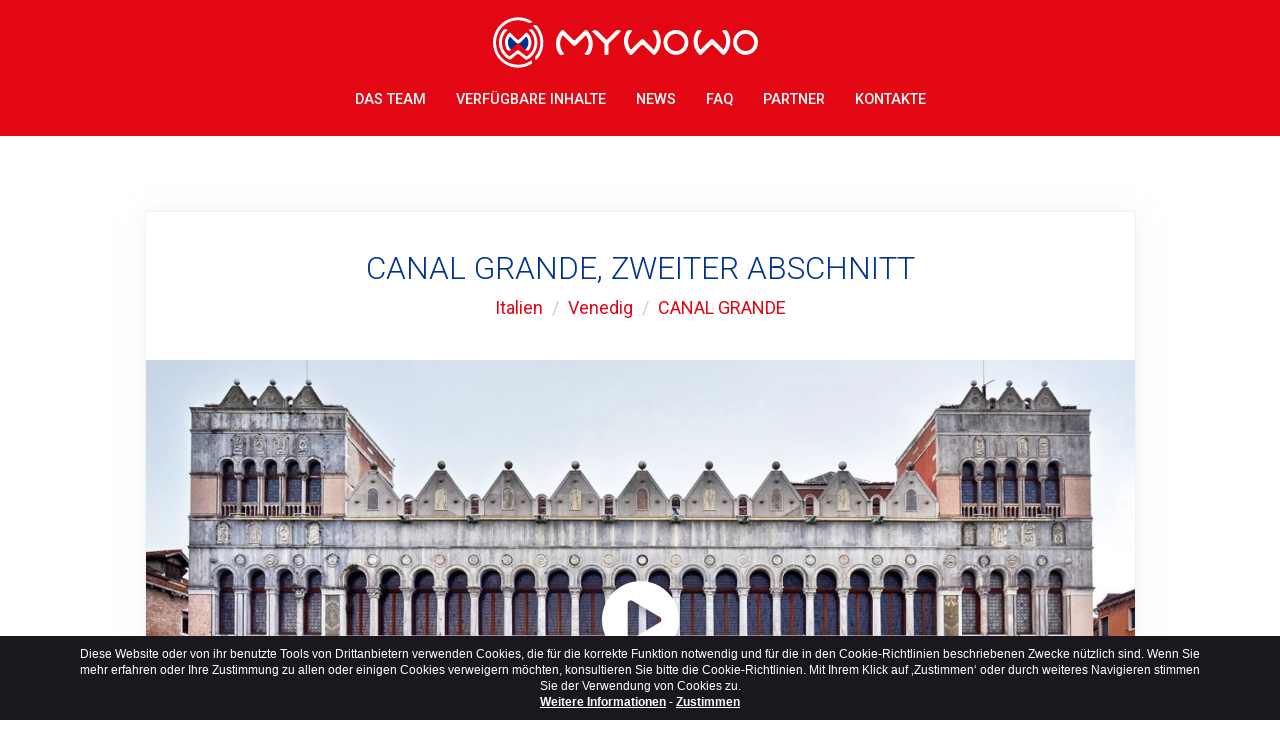

--- FILE ---
content_type: text/html; charset=UTF-8
request_url: https://mywowo.net/de/italien/venedig/canal-grande/zweiter-abschnitt
body_size: 7530
content:
<!DOCTYPE html>
<html xmlns="http://www.w3.org/1999/xhtml" xml:lang="de" lang="de">
  <head>
    <meta charset="utf-8">
    <meta name="viewport" content="width=device-width, initial-scale=1.0">
    <link rel="image_src" href="https://mywowo.net/website/images/logo.jpg"/>

    <meta name="google-site-verification" content="zmWoOUC3tIU59Y-chQnHABRyWKKoPQVDtqh6Ak1QQ9c" />

    <!-- Meta SEO -->
    <title>Audioguide CANAL GRANDE - Zweiter Abschnitt - Reiseführer | MyWoWo</title>
<meta name="description" content="Audioguide CANAL GRANDE Venedig - Zweiter Abschnitt. Erforschen, lernen und entdecken Sie dieses Weltwunder!">
<link rel="canonical" href="https://mywowo.net/de/italien/venedig/canal-grande/zweiter-abschnitt"/>
<link rel="amphtml" href="https://mywowo.net/de/italien/venedig/canal-grande/zweiter-abschnitt/amp"/>
<meta property="og:title" content="Audioguide CANAL GRANDE - Zweiter Abschnitt - Reiseführer | MyWoWo" />
<meta property="og:description" content="Audioguide CANAL GRANDE Venedig - Zweiter Abschnitt. Erforschen, lernen und entdecken Sie dieses Weltwunder!" />
<meta property="og:site_name" content="MyWoWo" />
<meta property="og:image" content="https://mywowo.net/media/images/cache/venezia_canal_grande_04_secondo_tratto_jpg_1200_630_cover_85.jpg" />
<meta property="og:image:width" content="1200" />
<meta property="og:image:height" content="630" />

<meta name="twitter:card" content="summary_large_image" />
<meta name="twitter:site" content="@My_WoWo" />
<meta name="twitter:title" content="Audioguide CANAL GRANDE - Zweiter Abschnitt - Reiseführer | MyWoWo" />
<meta name="twitter:description" content="Audioguide CANAL GRANDE Venedig - Zweiter Abschnitt. Erforschen, lernen und entdecken Sie dieses Weltwunder!" />
<meta name="twitter:image" content="https://mywowo.net/media/images/cache/venezia_canal_grande_04_secondo_tratto_jpg_1200_630_cover_85.jpg" />

    <meta property="og:url" content="https://mywowo.net/de/italien/venedig/canal-grande/zweiter-abschnitt" />
    <!-- ./Meta SEO -->

    <script type="text/javascript" src="//script.crazyegg.com/pages/scripts/0035/7688.js" async="async"></script>
    <link rel="icon" href="https://mywowo.net/favicon.png" type="any" sizes="25x25">

    <link href="https://fonts.googleapis.com/css?family=Roboto:300,400,500,700" rel="stylesheet">
    <link rel="stylesheet" href="/website/css/vendor.css?id=1f7f28e9be3632544039">
    <link rel="stylesheet" href="/website/css/app.css?id=e1eb0f438c3e184c2874">

    <script src="//code.jquery.com/jquery-2.2.4.min.js" integrity="sha256-BbhdlvQf/xTY9gja0Dq3HiwQF8LaCRTXxZKRutelT44=" crossorigin="anonymous"></script>
    <script type="text/javascript" src="/website/js/vendor.js?id=f85eca561adb85440333"></script>
    <script type="text/javascript" src="/website/js/app.js?id=dd4165de5f24d41c4105"></script>

    <!--[if lt IE 9]>
    <script src="https://oss.maxcdn.com/html5shiv/3.7.2/html5shiv.min.js"></script>
    <script src="https://oss.maxcdn.com/respond/1.4.2/respond.min.js"></script>
    <![endif]-->
    <!-- Facebook Pixel Code -->
<script>
    !function(f,b,e,v,n,t,s)
    {if(f.fbq)return;n=f.fbq=function(){n.callMethod?
        n.callMethod.apply(n,arguments):n.queue.push(arguments)};
        if(!f._fbq)f._fbq=n;n.push=n;n.loaded=!0;n.version='2.0';
        n.queue=[];t=b.createElement(e);t.async=!0;
        t.src=v;s=b.getElementsByTagName(e)[0];
        s.parentNode.insertBefore(t,s)}(window,document,'script',
        'https://connect.facebook.net/en_US/fbevents.js');
    fbq('init', '1939505026075418');
    fbq('track', 'PageView');
</script>
<noscript>
<img height="1" width="1" src="https://www.facebook.com/tr?id=1939505026075418&ev=PageView&noscript=1"/>
</noscript>
<!-- End Facebook Pixel Code -->
    <!-- Global site tag (gtag.js) - Google Analytics -->
<script async src="https://www.googletagmanager.com/gtag/js?id=G-G529P66SZC"></script>
<script>
    window.dataLayer = window.dataLayer || [];
    function gtag(){dataLayer.push(arguments);}
    gtag('js', new Date());

    gtag('config', 'G-G529P66SZC', {'anonymizeIp': true});
</script>



  </head>
  <body class="lang-de">
    
    <nav class="navbar navbar-default">
    <div class="container">
        <div class="navbar-header">
            <button type="button" class="navbar-toggle collapsed" data-toggle="collapse" data-target="#navbar" aria-expanded="false" aria-controls="navbar">
                <span class="sr-only">Toggle navigation</span>
                <span class="icon-bar"></span>
                <span class="icon-bar"></span>
                <span class="icon-bar"></span>
            </button>
            <a class="navbar-brand" href="https://mywowo.net/de">
                <img src="https://mywowo.net/website/images/logo.svg" alt="MyWoWo" class="img-responsive center-block">
            </a>
        </div>
        <div id="navbar" class="navbar-collapse collapse">
            <ul class="nav navbar-nav">
                
                                                            
                                                    <li class="">
                                <a href="https://mywowo.net/de/das-team">Das Team</a>
                            </li>
                                                                                                        
                                                    <li class="">
                                <a href="https://mywowo.net/de/verfuegbare-inhalte">Verfügbare Inhalte</a>
                            </li>
                                                                                                        
                                                    <li class="">
                                <a href="https://mywowo.net/de/news">News</a>
                            </li>
                                                                                                        
                                                    <li class="">
                                <a href="https://mywowo.net/de/faq">FAQ</a>
                            </li>
                                                                                                        
                                                    <li class="">
                                <a href="https://mywowo.net/de/partner">Partner</a>
                            </li>
                                                                                                        
                                                    <li class="">
                                <a href="https://mywowo.net/de/kontakte">Kontakte</a>
                            </li>
                                                            
                
                
            </ul>
        </div><!--/.nav-collapse -->
    </div>
</nav>
    
    <main class="normal-page">
        <div class="container">
            <section class="audioguide center-block">
                <div class="audioguide__head audioguide__padding">
                    <h1 class="page-small-title secondary-color uppercase text-center">CANAL GRANDE, Zweiter Abschnitt</h1>

                    <ol class="breadcrumb text-center">
                        <li><a href="https://mywowo.net/de/italien">Italien</a></li>
                        <li><a href="https://mywowo.net/de/italien/venedig">Venedig</a></li>
                        <li><a href="https://mywowo.net/de/italien/venedig/canal-grande">CANAL GRANDE</a></li>
                    </ol>
                </div>

                <div class="audioguide__wrapper">
                    <img src="/media/images/cache/venezia_canal_grande_04_secondo_tratto_jpg_1200_630_cover_85.jpg" alt="CANAL GRANDE, Zweiter Abschnitt" class="img-responsive" />
                                            <a href="#"
                           class="audioguide__player" data-audio="https://mywowo.net/media/audio/demo/1844_30_d22cff74ed24a78f02b8a540ce9e6ed3.mp3"
                           onclick="gtag('event', 'audio_play', {'lang': 'de','audioguide_location': 'Venedig | CANAL GRANDE | ZWEITER ABSCHNITT'});">

                           <span class="audioguide__player-icon"></span>
                        </a>
                                    </div>

                <div class="audioguide__info">
                    <div class="row">
                        <div class="col-md-4 col-sm-4 col-xs-12 text-center mv5">
                            <i class="fa fa-clock-o" aria-hidden="true"></i> Audio-Guide Länge: 2.56
                        </div>
                        <div class="col-md-4 col-sm-4 col-xs-12 text-center mv5">
                            <img src="https://mywowo.net/website/images/flags/de.png" alt="Deutsch" class="bg-image"> Sprache:  Deutsch
                        </div>
                    </div>
                    <div class="row">

                                                    <div class="col-xs-12 text-center mv5 ">
                                <i class="fa fa-user" aria-hidden="true"></i> Autor: STEFANO ZUFFI E DAVIDE TORTORELLA
                            </div>
                                            </div>
                </div>

                <br><br>
                <div class="banner-travelmate-with-shop-button">
                    <div class="banner-travel center-block">
        <a href="https://travelmate.tech/de/italien/venedig"
            target="_blank"
            onclick="gtag('event', 'cta_tm', {'lang': 'de', 'position': 'image and logo'});">
             Kaufen Sie den kompletten Audioguide in unserer neuen TravelMate-App!<br>
            Bitte hier klicken
            <img src="https://mywowo.net/website/images/ico-app-travelmate.png" class="img-responsive banner-travel-logo">
        </a>
    </div>
                                            <a href="https://travelmate.tech/de/italien/venedig"
                            target="_blank"
                            class="text-center travelmate-branded-link"
                            onclick="gtag('event', 'cta_tm', {'lang': 'de', 'position': 'cart image'});">
                            <i class="fa fa-cart-plus fa-2x"></i> SHOP
                        </a>
                                    </div>

                <div class="audioguide__description"><p>Gegen&uuml;ber San Marcuola k&ouml;nnen Sie den grandiosen <strong><a title="Fondaco dei Turchi" href="/de/italien/venedig/canal-grande/zweiter-abschnitt/fondaco-dei-turchi">Fondaco dei Turchi</a></strong>&nbsp;sehen, der einst der Handelssitz der orientalischen Kaufleute war und in dem sich heute das Museum f&uuml;r Naturgeschichte befindet. Es ist ein Geb&auml;ude aus dem Mittelalter und z&auml;hlt zu den am typischsten und meist fotografierten des Kanals, auch wenn sein Aussehen das Ergebnis einer gravierenden Restaurierung im neunzehnten Jahrhundert ist, wodurch die von einer langen Loggia durchzogene, byzantinische Fassade wiederhergestellt wurde, die von den beiden T&uuml;rmen umrahmt wird.</p>
<p>Gleich danach kommt zu Ihrer Rechten ein Palast aus dem f&uuml;nfzehnten Jahrhundert mit Zinnen, das strenge <strong>Deposito del Megio</strong>, das ist das Lager f&uuml;r Hirse oder besser gesagt f&uuml;r Getreide im Allgemeinen. Dann ist da noch der lustige <strong>Belloni-Palast</strong>, ein Barockwerk von Baldassarre Longhena, der zwei scharfe Spitzen in den Himmel reckt. Dieser Palast geh&ouml;rte, wie einige derer am ersten Abschnitt des Canal Grande, einer Familie von nicht sehr altem Adel: Es war n&auml;mlich so, dass der Senat von <a href="/de/italien/venedig">Venedig</a> auch &bdquo;neuen&ldquo; Familien die M&ouml;glichkeit gab, durch die Bezahlung gro&szlig;er Geldsummen in das Goldene Buch des Patriziats eingetragen und somit Teil der Kaste der M&auml;chtigen zu werden.</p>
<p>Gehen Sie nun schnell auf die andere Seite, sonst verpassen Sie noch den wundervollen <strong><a title="Vendramin-Calergi-Palast" href="/de/italien/venedig/canal-grande/zweiter-abschnitt/vendramin-calergi-palast">Vendramin-Calergi-Palast</a></strong>, der einer der bedeutendsten an diesem Abschnitt des Kanals ist. Er ist auch deshalb ber&uuml;hmt, weil sich das Casino von Venedig darin befindet. Er wurde gegen Ende des 15. Jahrhunderts begonnen und ist mit den raffinierten Verzierungen und den pr&auml;chtigen Bogenfenstern, umrahmt von kannelierten S&auml;ulen, ein Meisterwerk der Renaissance-Harmonie.</p>
<p>Nach einer kurzen Pause befinden Sie sich rechts, in H&ouml;he einer Engstelle des Kanals, vor der sch&ouml;nen Fassade von <strong>San Stae</strong> (Sant'Eustachio). Sie k&ouml;nnen die Gelegenheit nutzen, die Kirche aus dem Jahr 1709 zu besichtigen, die zw&ouml;lf Bilder enth&auml;lt, von denen jedes einer Episode aus dem Leben eines Apostels gewidmet ist. Jedes Gem&auml;lde ist von einem anderen K&uuml;nstler und darunter sind auch gro&szlig;e Namen, wie Piazzetta und Tiepolo: Im Grunde ist es eine &bdquo;Kollektivausstellung&ldquo; der venezianischen Kunst vom Beginn des 18. Jahrhunderts.</p>
<p>Am anderen Ufer, gegen&uuml;ber von San Stae, k&ouml;nnen Sie eine malerische Gruppe von Pal&auml;sten aus dem 16. Jahrhundert bewundern, an denen einige Reste &auml;u&szlig;erer Fresken zu sehen sind.</p>
<p>&nbsp;</p>
<p>NEBENBEI: H&auml;ufig haben die Pal&auml;ste am <a href="/de/italien/venedig/canal-grande">Canal Grande</a> einen Doppelnamen, in Erinnerung an Verwandtschaften oder Eigentumswechsel. Hier ein Beispiel: Der Vendramin-Calergi-Palazzo wurde f&uuml;r die Familie Loredan gebaut, aber sp&auml;ter von den Calergi gekauft, dann von den Grimani und den Vendramin, bevor er Eigentum der Stadt wurde. Doch ironischerweise ist der gro&szlig;e Musiker Wagner die Pers&ouml;nlichkeit, mit der er am meisten verbunden ist, der dort im Jahre 1883 starb.</p></div>
                <div id="download-app" class="audioguide__app text-center">
                    <h2>Laden Sie sich MyWoWo herunter! Die Travel App, die Ihnen über die faszinierendsten Orte der Welt erzählt!</h2>

                    <ul class="distributor-icon is-medium">
                                                    <li>
                                <a href="https://play.google.com/store/apps/details?id=net.mywowo.MyWoWo&amp;hl=de" target="_blank" onclick="gtag('event', 'click_android', {'lang': 'de'});">
                                    <img src="https://mywowo.net/website/images/google-play.svg" alt="Google Play">
                                </a>
                            </li>
                                                                            <li>
                                <a href="https://apps.apple.com/de/app/mywowo-travel-app/id1257657737" target="_blank" onclick="gtag('event', 'click_apple', {'lang': 'de'});">
                                    <img src="https://mywowo.net/website/images/app-store.svg" alt="App Store">
                                </a>
                            </li>
                                            </ul>
                </div>
            </section>

            <section class="post-sharer text-center audioguide__padding">
                <span class="weight-600 mr10">Teilen auf</span>
<a class="facebook" href="http://www.facebook.com/sharer.php?u=https://mywowo.net/de/italien/venedig/canal-grande/zweiter-abschnitt" title="Facebook" target="_blank">
    <i class="fa fa-facebook"></i>
</a>
<a class="twitter" href="https://twitter.com/intent/tweet?text=H%C3%B6ren+Sie+sich+dieses+Wunder+an%21&url=https%3A%2F%2Fmywowo.net%2Fde%2Fitalien%2Fvenedig%2Fcanal-grande%2Fzweiter-abschnitt&via=My_WoWo" title="Twitter" target="_blank">
    <i class="fa fa-twitter"></i>
</a>
<a class="invia-ad-un-amico" href="mailto:?subject=ZWEITER ABSCHNITT&body=https://mywowo.net/de/italien/venedig/canal-grande/zweiter-abschnitt" title="Email">
    <i class="fa fa-envelope"></i>
</a>
            </section>

        </div>
    </main>
    <section class="locations">
        <div class="container">
            <div class="locations__bar text-center">
                                    <h3>
                        <a href="https://mywowo.net/de/italien/venedig/venedig-einfuehrung">
                            VENEDIG EINFÜHRUNG
                        </a>
                    </h3>
                                    <h3>
                        <a href="https://mywowo.net/de/italien/venedig/kulinarische-angebote">
                            KULINARISCHE ANGEBOTE
                        </a>
                    </h3>
                                    <h3>
                        <a href="https://mywowo.net/de/italien/venedig/markusdom">
                            MARKUSDOM
                        </a>
                    </h3>
                                    <h3>
                        <a href="https://mywowo.net/de/italien/venedig/dogenpalast">
                            DOGENPALAST
                        </a>
                    </h3>
                                    <h3>
                        <a href="https://mywowo.net/de/italien/venedig/canal-grande">
                            CANAL GRANDE
                        </a>
                    </h3>
                                    <h3>
                        <a href="https://mywowo.net/de/italien/venedig/galerien-der-akademie">
                            GALERIEN DER AKADEMIE
                        </a>
                    </h3>
                                    <h3>
                        <a href="https://mywowo.net/de/italien/venedig/rialtobruecke">
                            RIALTOBRÜCKE
                        </a>
                    </h3>
                                    <h3>
                        <a href="https://mywowo.net/de/italien/venedig/guggenheim">
                            GUGGENHEIM
                        </a>
                    </h3>
                                    <h3>
                        <a href="https://mywowo.net/de/italien/venedig/basilika-dei-frari">
                            BASILIKA DEI FRARI
                        </a>
                    </h3>
                                    <h3>
                        <a href="https://mywowo.net/de/italien/venedig/scuola-grande-di-san-rocco">
                            SCUOLA GRANDE DI SAN ROCCO
                        </a>
                    </h3>
                                    <h3>
                        <a href="https://mywowo.net/de/italien/venedig/correr-museum">
                            CORRER-MUSEUM
                        </a>
                    </h3>
                                    <h3>
                        <a href="https://mywowo.net/de/italien/venedig/san-zanipolo">
                            SAN ZANIPOLO
                        </a>
                    </h3>
                                    <h3>
                        <a href="https://mywowo.net/de/italien/venedig/ca-rezzonico">
                            CÀ REZZONICO
                        </a>
                    </h3>
                                    <h3>
                        <a href="https://mywowo.net/de/italien/venedig/theater-la-fenice">
                            THEATER LA FENICE
                        </a>
                    </h3>
                                    <h3>
                        <a href="https://mywowo.net/de/italien/venedig/ca-d-oro">
                            CÀ D&#039;ORO
                        </a>
                    </h3>
                                    <h3>
                        <a href="https://mywowo.net/de/italien/venedig/biennale">
                            BIENNALE
                        </a>
                    </h3>
                                    <h3>
                        <a href="https://mywowo.net/de/italien/venedig/das-getto">
                            DAS GETTO
                        </a>
                    </h3>
                                    <h3>
                        <a href="https://mywowo.net/de/italien/venedig/murano">
                            MURANO
                        </a>
                    </h3>
                                    <h3>
                        <a href="https://mywowo.net/de/italien/venedig/marciana-bibliothek">
                            MARCIANA-BIBLIOTHEK
                        </a>
                    </h3>
                                    <h3>
                        <a href="https://mywowo.net/de/italien/venedig/scuola-di-s-giorgio-degli-schiavoni">
                            SCUOLA DI S. GIORGIO DEGLI SCHIAVONI
                        </a>
                    </h3>
                                    <h3>
                        <a href="https://mywowo.net/de/italien/venedig/arsenal">
                            ARSENAL
                        </a>
                    </h3>
                                    <h3>
                        <a href="https://mywowo.net/de/italien/venedig/san-sebastiano">
                            SAN SEBASTIANO
                        </a>
                    </h3>
                            </div>
        </div>
    </section>
        <footer class="footer text-center">
  <div class="container">

    <div class="footer__cities">
              <h3>
          <a href="https://mywowo.net/de/italien/amalfikueste">
            Amalfiküste
          </a>
        </h3>
              <h3>
          <a href="https://mywowo.net/de/niederlande/amsterdam">
            Amsterdam
          </a>
        </h3>
              <h3>
          <a href="https://mywowo.net/de/italien/assisi">
            Assisi
          </a>
        </h3>
              <h3>
          <a href="https://mywowo.net/de/griechenland/athen">
            Athen
          </a>
        </h3>
              <h3>
          <a href="https://mywowo.net/de/spanien/barcelona">
            Barcelona
          </a>
        </h3>
              <h3>
          <a href="https://mywowo.net/de/italien/bergamo">
            Bergamo
          </a>
        </h3>
              <h3>
          <a href="https://mywowo.net/de/deutschland/berlin">
            Berlin
          </a>
        </h3>
              <h3>
          <a href="https://mywowo.net/de/italien/cinque-terre">
            Cinque Terre
          </a>
        </h3>
              <h3>
          <a href="https://mywowo.net/de/italien/como">
            Como
          </a>
        </h3>
              <h3>
          <a href="https://mywowo.net/de/vereinigte-arabische-emirate/dubai">
            Dubai
          </a>
        </h3>
              <h3>
          <a href="https://mywowo.net/de/italien/florenz">
            Florenz
          </a>
        </h3>
              <h3>
          <a href="https://mywowo.net/de/china/hong-kong">
            Hong kong 
          </a>
        </h3>
              <h3>
          <a href="https://mywowo.net/de/italien/lecce">
            Lecce
          </a>
        </h3>
              <h3>
          <a href="https://mywowo.net/de/vereinigtes-koenigreich/london">
            London
          </a>
        </h3>
              <h3>
          <a href="https://mywowo.net/de/spanien/madrid">
            Madrid
          </a>
        </h3>
              <h3>
          <a href="https://mywowo.net/de/italien/mailand">
            Mailand
          </a>
        </h3>
              <h3>
          <a href="https://mywowo.net/de/vereinigte-staaten/miami">
            Miami
          </a>
        </h3>
              <h3>
          <a href="https://mywowo.net/de/russland/moskau">
            Moskau
          </a>
        </h3>
              <h3>
          <a href="https://mywowo.net/de/italien/neapel">
            Neapel
          </a>
        </h3>
              <h3>
          <a href="https://mywowo.net/de/vereinigte-staaten/new-york">
            New York
          </a>
        </h3>
              <h3>
          <a href="https://mywowo.net/de/italien/palermo">
            Palermo 
          </a>
        </h3>
              <h3>
          <a href="https://mywowo.net/de/frankreich/paris">
            Paris
          </a>
        </h3>
              <h3>
          <a href="https://mywowo.net/de/china/peking">
            Peking 
          </a>
        </h3>
              <h3>
          <a href="https://mywowo.net/de/italien/pisa">
            Pisa
          </a>
        </h3>
              <h3>
          <a href="https://mywowo.net/de/italien/pompeji">
            Pompeji
          </a>
        </h3>
              <h3>
          <a href="https://mywowo.net/de/tschechien/prag">
            Prag
          </a>
        </h3>
              <h3>
          <a href="https://mywowo.net/de/italien/ravenna">
            Ravenna
          </a>
        </h3>
              <h3>
          <a href="https://mywowo.net/de/italien/rom">
            Rom
          </a>
        </h3>
              <h3>
          <a href="https://mywowo.net/de/russland/sankt-petersburg">
            Sankt Petersburg
          </a>
        </h3>
              <h3>
          <a href="https://mywowo.net/de/griechenland/santorini">
            Santorin
          </a>
        </h3>
              <h3>
          <a href="https://mywowo.net/de/singapur/singapur">
            Singapur
          </a>
        </h3>
              <h3>
          <a href="https://mywowo.net/de/italien/tarquinia-sponsored">
            Tarquinia (SPONSORED)
          </a>
        </h3>
              <h3>
          <a href="https://mywowo.net/de/japan/tokio">
            Tokio
          </a>
        </h3>
              <h3>
          <a href="https://mywowo.net/de/italien/trento">
            Trento
          </a>
        </h3>
              <h3>
          <a href="https://mywowo.net/de/italien/turin">
            Turin
          </a>
        </h3>
              <h3>
          <a href="https://mywowo.net/de/italien/venedig">
            Venedig
          </a>
        </h3>
              <h3>
          <a href="https://mywowo.net/de/italien/verona">
            Verona
          </a>
        </h3>
              <h3>
          <a href="https://mywowo.net/de/vereinigte-staaten/washington">
            Washington
          </a>
        </h3>
              <h3>
          <a href="https://mywowo.net/de/oesterreich/wien">
            Wien
          </a>
        </h3>
          </div>

    <div class="social social--white">
      <a href='https://www.facebook.com/My-WoWo-1839034866347336/' class='social__item' alt='Facebook' target='_blank'><i class='fa fa-facebook' aria-hidden='true'></i></a><a href='https://www.instagram.com/mywowo_travel_app/' class='social__item' alt='Instagram' target='_blank'><i class='fa fa-instagram' aria-hidden='true'></i></a><a href='https://www.youtube.com/channel/UC2W9cS659g3qt2nHl1qdYHw' class='social__item' alt='YouTube' target='_blank'><i class='fa fa-youtube' aria-hidden='true'></i></a><a href='https://www.linkedin.com/company/mywowo-srl' class='social__item' alt='LinkedIn' target='_blank'><i class='fa fa-linkedin' aria-hidden='true'></i></a>
    </div>

    <ul class="distributor-icon hidden-xs">
            <li>
        <a href="https://play.google.com/store/apps/details?id=net.mywowo.MyWoWo&amp;hl=de" target="_blank" onclick="gtag('event', 'click_android', {'lang': 'de'});">
          <img src="https://mywowo.net/website/images/google-play.svg" alt="Google Play">
        </a>
      </li>
                  <li>
        <a href="https://apps.apple.com/de/app/mywowo-travel-app/id1257657737" target="_blank" onclick="gtag('event', 'click_apple', {'lang': 'de'});">
          <img src="https://mywowo.net/website/images/app-store.svg" alt="App Store">
        </a>
      </li>
          </ul>

    <div class="footer__legal center-block">
      <p>MyWoWo s.r.l.<br />
      <small>P.I. e C.F. 04201270164 Via Marconi, 34 – 24068 Seriate (BG) Iscritta al registro delle imprese di Bergamo con n° iscrizione 443941 – Cap.Soc. € 100.000,00 i.v.</small>
      </p>
      <p><a href="https://mywowo.net/de/terms-and-conditions">TERMS AND CONDITIONS</a> - <a href="https://ultramas.io" target="_blank">CREDITS</a></p>
    </div>

  </div>
</footer>
    <section class="app-distributors text-center visible-xs">
  <ul class="distributor-icon">
        <li>
      <a href="https://play.google.com/store/apps/details?id=net.mywowo.MyWoWo&amp;hl=de" target="_blank" onclick="gtag('event', 'click_android', {'lang': 'de'});">
        <img src="https://mywowo.net/website/images/google-play.svg" alt="Google Play">
      </a>
    </li>
            <li>
      <a href="https://apps.apple.com/de/app/mywowo-travel-app/id1257657737" target="_blank" onclick="gtag('event', 'click_apple', {'lang': 'de'});">
        <img src="https://mywowo.net/website/images/app-store.svg" alt="App Store">
      </a>
    </li>
      </ul>
</section>
    
    <script type="text/javascript">
    var urlAjaxHandler  = "https://mywowo.net/de";
    var _LANG           = "de";
    var _WEBSITE_NAME   = "MyWoWo";
    </script>

    <script type="text/javascript">
      $(document).ready(function() {
        App.init();
      });
    </script>
    <script type="text/javascript" src="https://mywowo.net/website/js/marktrick.js"></script>
        <script type="text/javascript">
    $(function() {
        App.initAudioGuidePlayer();
    });
</script>
    <div class="cookie_notice hidden-print" role="status">
    <div class="container">
      Diese Website oder von ihr benutzte Tools von Drittanbietern verwenden Cookies, die für die korrekte Funktion notwendig und für die in den Cookie-Richtlinien beschriebenen Zwecke nützlich sind. Wenn Sie mehr erfahren oder Ihre Zustimmung zu allen oder einigen Cookies verweigern möchten, konsultieren Sie bitte die Cookie-Richtlinien. Mit Ihrem Klick auf ‚Zustimmen‘ oder durch weiteres Navigieren stimmen Sie der Verwendung von Cookies zu.<br>
      <span> <a href="https://mywowo.net/de/terms-and-conditions" target="_blank">Weitere Informationen</a></span>
      - <span id="cookie_close" class="close_eu pointer" style="padding:0px;" href="javascript:void(0);">Zustimmen</span>
    </div>
  </div>
  <script>
    jQuery(document).ready(function($){
        var cH = $.maCookieEu(this,{
          position    : "bottom",
          cookie_name : "euCookie",
          background  : "#1A171E",
          delete      : true
        }
      )
    });
</script>

    <script src="https://my.hellobar.com/7d98177c1b7513cf439abbcb9f759036bebc2712.js" type="text/javascript" charset="utf-8" async="async"></script>

  </body>
</html>
